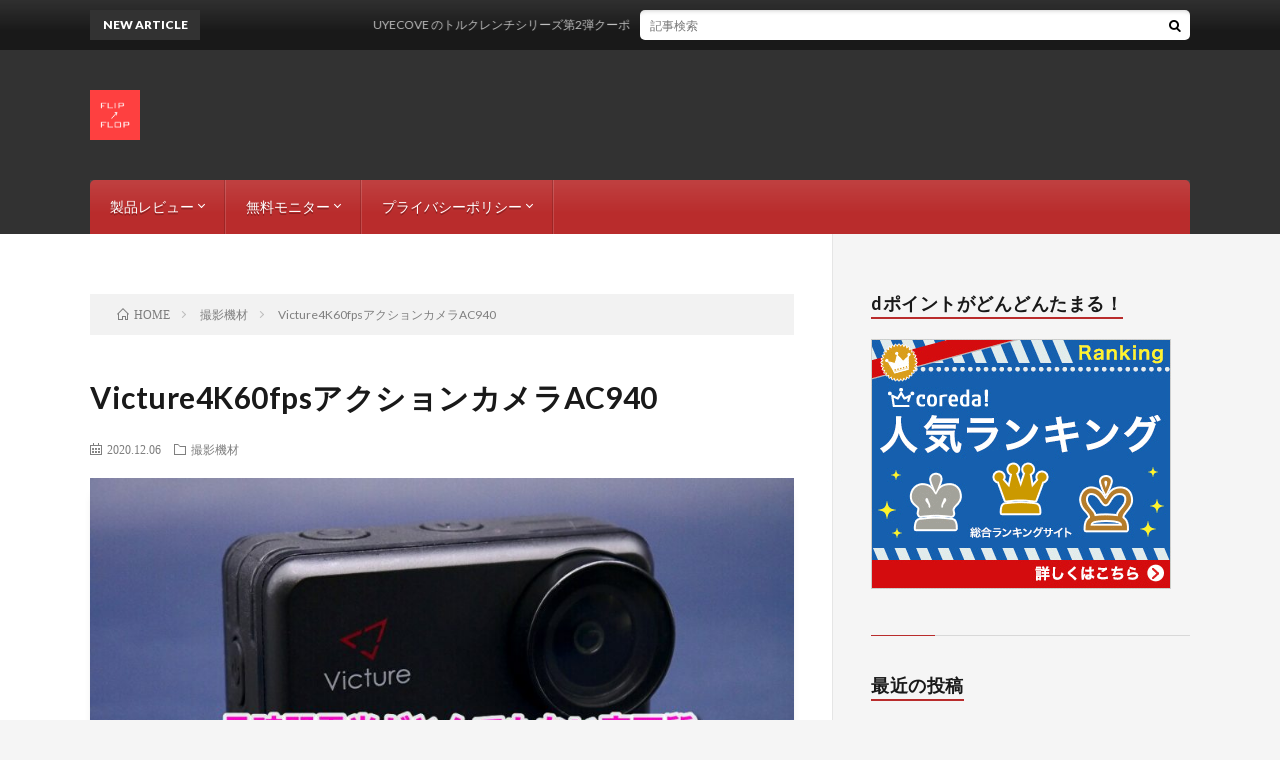

--- FILE ---
content_type: text/html; charset=UTF-8
request_url: https://flipflop01.jp/2020/12/06/post-2139/
body_size: 81587
content:
<!DOCTYPE html>
<html dir="ltr" lang="ja" prefix="og: https://ogp.me/ns#" prefix="og: http://ogp.me/ns#">
<head prefix="og: http://ogp.me/ns# fb: http://ogp.me/ns/fb# article: http://ogp.me/ns/article#">
<meta charset="UTF-8">
<title>FLIP↗FLOP | Victure4K60fpsアクションカメラAC940</title>

		<!-- All in One SEO 4.9.3 - aioseo.com -->
	<meta name="robots" content="max-image-preview:large" />
	<meta name="author" content="FLIP↗FLOP"/>
	<link rel="canonical" href="https://flipflop01.jp/2020/12/06/post-2139/" />
	<meta name="generator" content="All in One SEO (AIOSEO) 4.9.3" />
		<meta property="og:locale" content="ja_JP" />
		<meta property="og:site_name" content="FLIP↗FLOP | 水を差さないレビューとセール情報" />
		<meta property="og:type" content="article" />
		<meta property="og:title" content="FLIP↗FLOP | Victure4K60fpsアクションカメラAC940" />
		<meta property="og:url" content="https://flipflop01.jp/2020/12/06/post-2139/" />
		<meta property="og:image" content="https://flipflop01.jp/wp/wp-content/uploads/2020/12/VNcVQoKJLZIzHGz1607222959_1607223069.jpg" />
		<meta property="og:image:secure_url" content="https://flipflop01.jp/wp/wp-content/uploads/2020/12/VNcVQoKJLZIzHGz1607222959_1607223069.jpg" />
		<meta property="og:image:width" content="1000" />
		<meta property="og:image:height" content="563" />
		<meta property="article:published_time" content="2020-12-06T10:14:30+00:00" />
		<meta property="article:modified_time" content="2021-10-12T21:16:24+00:00" />
		<meta name="twitter:card" content="summary_large_image" />
		<meta name="twitter:title" content="FLIP↗FLOP | Victure4K60fpsアクションカメラAC940" />
		<meta name="twitter:image" content="https://flipflop01.jp/wp/wp-content/uploads/2020/12/VNcVQoKJLZIzHGz1607222959_1607223069.jpg" />
		<script type="application/ld+json" class="aioseo-schema">
			{"@context":"https:\/\/schema.org","@graph":[{"@type":"Article","@id":"https:\/\/flipflop01.jp\/2020\/12\/06\/post-2139\/#article","name":"FLIP\u2197FLOP | Victure4K60fps\u30a2\u30af\u30b7\u30e7\u30f3\u30ab\u30e1\u30e9AC940","headline":"Victure4K60fps\u30a2\u30af\u30b7\u30e7\u30f3\u30ab\u30e1\u30e9AC940","author":{"@id":"https:\/\/flipflop01.jp\/author\/wpmaster\/#author"},"publisher":{"@id":"https:\/\/flipflop01.jp\/#person"},"image":{"@type":"ImageObject","url":"https:\/\/flipflop01.jp\/wp\/wp-content\/uploads\/2020\/12\/VNcVQoKJLZIzHGz1607222959_1607223069.jpg","width":1000,"height":563,"caption":"\u9577\u6642\u9593\u9732\u5149\u304c\u3068\u3093\u3067\u3082\u306a\u3044\u9ad8\u753b\u8cea\n4K60fps\u5bfe\u5fdc Victure AC940"},"datePublished":"2020-12-06T19:14:30+09:00","dateModified":"2021-10-13T06:16:24+09:00","inLanguage":"ja","mainEntityOfPage":{"@id":"https:\/\/flipflop01.jp\/2020\/12\/06\/post-2139\/#webpage"},"isPartOf":{"@id":"https:\/\/flipflop01.jp\/2020\/12\/06\/post-2139\/#webpage"},"articleSection":"\u64ae\u5f71\u6a5f\u6750"},{"@type":"BreadcrumbList","@id":"https:\/\/flipflop01.jp\/2020\/12\/06\/post-2139\/#breadcrumblist","itemListElement":[{"@type":"ListItem","@id":"https:\/\/flipflop01.jp#listItem","position":1,"name":"\u30db\u30fc\u30e0","item":"https:\/\/flipflop01.jp","nextItem":{"@type":"ListItem","@id":"https:\/\/flipflop01.jp\/category\/%e6%92%ae%e5%bd%b1%e6%a9%9f%e6%9d%90\/#listItem","name":"\u64ae\u5f71\u6a5f\u6750"}},{"@type":"ListItem","@id":"https:\/\/flipflop01.jp\/category\/%e6%92%ae%e5%bd%b1%e6%a9%9f%e6%9d%90\/#listItem","position":2,"name":"\u64ae\u5f71\u6a5f\u6750","item":"https:\/\/flipflop01.jp\/category\/%e6%92%ae%e5%bd%b1%e6%a9%9f%e6%9d%90\/","nextItem":{"@type":"ListItem","@id":"https:\/\/flipflop01.jp\/2020\/12\/06\/post-2139\/#listItem","name":"Victure4K60fps\u30a2\u30af\u30b7\u30e7\u30f3\u30ab\u30e1\u30e9AC940"},"previousItem":{"@type":"ListItem","@id":"https:\/\/flipflop01.jp#listItem","name":"\u30db\u30fc\u30e0"}},{"@type":"ListItem","@id":"https:\/\/flipflop01.jp\/2020\/12\/06\/post-2139\/#listItem","position":3,"name":"Victure4K60fps\u30a2\u30af\u30b7\u30e7\u30f3\u30ab\u30e1\u30e9AC940","previousItem":{"@type":"ListItem","@id":"https:\/\/flipflop01.jp\/category\/%e6%92%ae%e5%bd%b1%e6%a9%9f%e6%9d%90\/#listItem","name":"\u64ae\u5f71\u6a5f\u6750"}}]},{"@type":"Person","@id":"https:\/\/flipflop01.jp\/#person","name":"FLIP\u2197FLOP","image":{"@type":"ImageObject","@id":"https:\/\/flipflop01.jp\/2020\/12\/06\/post-2139\/#personImage","url":"https:\/\/secure.gravatar.com\/avatar\/51c68a30e35c1d03dcaab3454c64db3b?s=96&d=mm&r=g","width":96,"height":96,"caption":"FLIP\u2197FLOP"}},{"@type":"Person","@id":"https:\/\/flipflop01.jp\/author\/wpmaster\/#author","url":"https:\/\/flipflop01.jp\/author\/wpmaster\/","name":"FLIP\u2197FLOP","image":{"@type":"ImageObject","@id":"https:\/\/flipflop01.jp\/2020\/12\/06\/post-2139\/#authorImage","url":"https:\/\/secure.gravatar.com\/avatar\/51c68a30e35c1d03dcaab3454c64db3b?s=96&d=mm&r=g","width":96,"height":96,"caption":"FLIP\u2197FLOP"}},{"@type":"WebPage","@id":"https:\/\/flipflop01.jp\/2020\/12\/06\/post-2139\/#webpage","url":"https:\/\/flipflop01.jp\/2020\/12\/06\/post-2139\/","name":"FLIP\u2197FLOP | Victure4K60fps\u30a2\u30af\u30b7\u30e7\u30f3\u30ab\u30e1\u30e9AC940","inLanguage":"ja","isPartOf":{"@id":"https:\/\/flipflop01.jp\/#website"},"breadcrumb":{"@id":"https:\/\/flipflop01.jp\/2020\/12\/06\/post-2139\/#breadcrumblist"},"author":{"@id":"https:\/\/flipflop01.jp\/author\/wpmaster\/#author"},"creator":{"@id":"https:\/\/flipflop01.jp\/author\/wpmaster\/#author"},"image":{"@type":"ImageObject","url":"https:\/\/flipflop01.jp\/wp\/wp-content\/uploads\/2020\/12\/VNcVQoKJLZIzHGz1607222959_1607223069.jpg","@id":"https:\/\/flipflop01.jp\/2020\/12\/06\/post-2139\/#mainImage","width":1000,"height":563,"caption":"\u9577\u6642\u9593\u9732\u5149\u304c\u3068\u3093\u3067\u3082\u306a\u3044\u9ad8\u753b\u8cea\n4K60fps\u5bfe\u5fdc Victure AC940"},"primaryImageOfPage":{"@id":"https:\/\/flipflop01.jp\/2020\/12\/06\/post-2139\/#mainImage"},"datePublished":"2020-12-06T19:14:30+09:00","dateModified":"2021-10-13T06:16:24+09:00"},{"@type":"WebSite","@id":"https:\/\/flipflop01.jp\/#website","url":"https:\/\/flipflop01.jp\/","name":"FLIP\u2197FLOP","description":"\u6c34\u3092\u5dee\u3055\u306a\u3044\u30ec\u30d3\u30e5\u30fc\u3068\u30bb\u30fc\u30eb\u60c5\u5831","inLanguage":"ja","publisher":{"@id":"https:\/\/flipflop01.jp\/#person"}}]}
		</script>
		<!-- All in One SEO -->

<link rel='dns-prefetch' href='//code.typesquare.com' />
		<!-- This site uses the Google Analytics by MonsterInsights plugin v9.11.1 - Using Analytics tracking - https://www.monsterinsights.com/ -->
		<!-- Note: MonsterInsights is not currently configured on this site. The site owner needs to authenticate with Google Analytics in the MonsterInsights settings panel. -->
					<!-- No tracking code set -->
				<!-- / Google Analytics by MonsterInsights -->
		<link rel='stylesheet' id='wp-block-library-css' href='https://flipflop01.jp/wp/wp-includes/css/dist/block-library/style.min.css?ver=6.4.7' type='text/css' media='all' />
<link rel='stylesheet' id='aioseo/css/src/vue/standalone/blocks/table-of-contents/global.scss-css' href='https://flipflop01.jp/wp/wp-content/plugins/all-in-one-seo-pack/dist/Lite/assets/css/table-of-contents/global.e90f6d47.css?ver=4.9.3' type='text/css' media='all' />
<link rel='stylesheet' id='wp-components-css' href='https://flipflop01.jp/wp/wp-includes/css/dist/components/style.min.css?ver=6.4.7' type='text/css' media='all' />
<link rel='stylesheet' id='wp-block-editor-css' href='https://flipflop01.jp/wp/wp-includes/css/dist/block-editor/style.min.css?ver=6.4.7' type='text/css' media='all' />
<link rel='stylesheet' id='wp-reusable-blocks-css' href='https://flipflop01.jp/wp/wp-includes/css/dist/reusable-blocks/style.min.css?ver=6.4.7' type='text/css' media='all' />
<link rel='stylesheet' id='wp-patterns-css' href='https://flipflop01.jp/wp/wp-includes/css/dist/patterns/style.min.css?ver=6.4.7' type='text/css' media='all' />
<link rel='stylesheet' id='wp-editor-css' href='https://flipflop01.jp/wp/wp-includes/css/dist/editor/style.min.css?ver=6.4.7' type='text/css' media='all' />
<link rel='stylesheet' id='drop_shadow_block-style-css-css' href='https://flipflop01.jp/wp/wp-content/plugins/drop-shadow-boxes/block/blocks.style.build.css?ver=1.7.14' type='text/css' media='all' />
<style id='classic-theme-styles-inline-css' type='text/css'>
/*! This file is auto-generated */
.wp-block-button__link{color:#fff;background-color:#32373c;border-radius:9999px;box-shadow:none;text-decoration:none;padding:calc(.667em + 2px) calc(1.333em + 2px);font-size:1.125em}.wp-block-file__button{background:#32373c;color:#fff;text-decoration:none}
</style>
<style id='global-styles-inline-css' type='text/css'>
body{--wp--preset--color--black: #000000;--wp--preset--color--cyan-bluish-gray: #abb8c3;--wp--preset--color--white: #ffffff;--wp--preset--color--pale-pink: #f78da7;--wp--preset--color--vivid-red: #cf2e2e;--wp--preset--color--luminous-vivid-orange: #ff6900;--wp--preset--color--luminous-vivid-amber: #fcb900;--wp--preset--color--light-green-cyan: #7bdcb5;--wp--preset--color--vivid-green-cyan: #00d084;--wp--preset--color--pale-cyan-blue: #8ed1fc;--wp--preset--color--vivid-cyan-blue: #0693e3;--wp--preset--color--vivid-purple: #9b51e0;--wp--preset--gradient--vivid-cyan-blue-to-vivid-purple: linear-gradient(135deg,rgba(6,147,227,1) 0%,rgb(155,81,224) 100%);--wp--preset--gradient--light-green-cyan-to-vivid-green-cyan: linear-gradient(135deg,rgb(122,220,180) 0%,rgb(0,208,130) 100%);--wp--preset--gradient--luminous-vivid-amber-to-luminous-vivid-orange: linear-gradient(135deg,rgba(252,185,0,1) 0%,rgba(255,105,0,1) 100%);--wp--preset--gradient--luminous-vivid-orange-to-vivid-red: linear-gradient(135deg,rgba(255,105,0,1) 0%,rgb(207,46,46) 100%);--wp--preset--gradient--very-light-gray-to-cyan-bluish-gray: linear-gradient(135deg,rgb(238,238,238) 0%,rgb(169,184,195) 100%);--wp--preset--gradient--cool-to-warm-spectrum: linear-gradient(135deg,rgb(74,234,220) 0%,rgb(151,120,209) 20%,rgb(207,42,186) 40%,rgb(238,44,130) 60%,rgb(251,105,98) 80%,rgb(254,248,76) 100%);--wp--preset--gradient--blush-light-purple: linear-gradient(135deg,rgb(255,206,236) 0%,rgb(152,150,240) 100%);--wp--preset--gradient--blush-bordeaux: linear-gradient(135deg,rgb(254,205,165) 0%,rgb(254,45,45) 50%,rgb(107,0,62) 100%);--wp--preset--gradient--luminous-dusk: linear-gradient(135deg,rgb(255,203,112) 0%,rgb(199,81,192) 50%,rgb(65,88,208) 100%);--wp--preset--gradient--pale-ocean: linear-gradient(135deg,rgb(255,245,203) 0%,rgb(182,227,212) 50%,rgb(51,167,181) 100%);--wp--preset--gradient--electric-grass: linear-gradient(135deg,rgb(202,248,128) 0%,rgb(113,206,126) 100%);--wp--preset--gradient--midnight: linear-gradient(135deg,rgb(2,3,129) 0%,rgb(40,116,252) 100%);--wp--preset--font-size--small: 13px;--wp--preset--font-size--medium: 20px;--wp--preset--font-size--large: 36px;--wp--preset--font-size--x-large: 42px;--wp--preset--spacing--20: 0.44rem;--wp--preset--spacing--30: 0.67rem;--wp--preset--spacing--40: 1rem;--wp--preset--spacing--50: 1.5rem;--wp--preset--spacing--60: 2.25rem;--wp--preset--spacing--70: 3.38rem;--wp--preset--spacing--80: 5.06rem;--wp--preset--shadow--natural: 6px 6px 9px rgba(0, 0, 0, 0.2);--wp--preset--shadow--deep: 12px 12px 50px rgba(0, 0, 0, 0.4);--wp--preset--shadow--sharp: 6px 6px 0px rgba(0, 0, 0, 0.2);--wp--preset--shadow--outlined: 6px 6px 0px -3px rgba(255, 255, 255, 1), 6px 6px rgba(0, 0, 0, 1);--wp--preset--shadow--crisp: 6px 6px 0px rgba(0, 0, 0, 1);}:where(.is-layout-flex){gap: 0.5em;}:where(.is-layout-grid){gap: 0.5em;}body .is-layout-flow > .alignleft{float: left;margin-inline-start: 0;margin-inline-end: 2em;}body .is-layout-flow > .alignright{float: right;margin-inline-start: 2em;margin-inline-end: 0;}body .is-layout-flow > .aligncenter{margin-left: auto !important;margin-right: auto !important;}body .is-layout-constrained > .alignleft{float: left;margin-inline-start: 0;margin-inline-end: 2em;}body .is-layout-constrained > .alignright{float: right;margin-inline-start: 2em;margin-inline-end: 0;}body .is-layout-constrained > .aligncenter{margin-left: auto !important;margin-right: auto !important;}body .is-layout-constrained > :where(:not(.alignleft):not(.alignright):not(.alignfull)){max-width: var(--wp--style--global--content-size);margin-left: auto !important;margin-right: auto !important;}body .is-layout-constrained > .alignwide{max-width: var(--wp--style--global--wide-size);}body .is-layout-flex{display: flex;}body .is-layout-flex{flex-wrap: wrap;align-items: center;}body .is-layout-flex > *{margin: 0;}body .is-layout-grid{display: grid;}body .is-layout-grid > *{margin: 0;}:where(.wp-block-columns.is-layout-flex){gap: 2em;}:where(.wp-block-columns.is-layout-grid){gap: 2em;}:where(.wp-block-post-template.is-layout-flex){gap: 1.25em;}:where(.wp-block-post-template.is-layout-grid){gap: 1.25em;}.has-black-color{color: var(--wp--preset--color--black) !important;}.has-cyan-bluish-gray-color{color: var(--wp--preset--color--cyan-bluish-gray) !important;}.has-white-color{color: var(--wp--preset--color--white) !important;}.has-pale-pink-color{color: var(--wp--preset--color--pale-pink) !important;}.has-vivid-red-color{color: var(--wp--preset--color--vivid-red) !important;}.has-luminous-vivid-orange-color{color: var(--wp--preset--color--luminous-vivid-orange) !important;}.has-luminous-vivid-amber-color{color: var(--wp--preset--color--luminous-vivid-amber) !important;}.has-light-green-cyan-color{color: var(--wp--preset--color--light-green-cyan) !important;}.has-vivid-green-cyan-color{color: var(--wp--preset--color--vivid-green-cyan) !important;}.has-pale-cyan-blue-color{color: var(--wp--preset--color--pale-cyan-blue) !important;}.has-vivid-cyan-blue-color{color: var(--wp--preset--color--vivid-cyan-blue) !important;}.has-vivid-purple-color{color: var(--wp--preset--color--vivid-purple) !important;}.has-black-background-color{background-color: var(--wp--preset--color--black) !important;}.has-cyan-bluish-gray-background-color{background-color: var(--wp--preset--color--cyan-bluish-gray) !important;}.has-white-background-color{background-color: var(--wp--preset--color--white) !important;}.has-pale-pink-background-color{background-color: var(--wp--preset--color--pale-pink) !important;}.has-vivid-red-background-color{background-color: var(--wp--preset--color--vivid-red) !important;}.has-luminous-vivid-orange-background-color{background-color: var(--wp--preset--color--luminous-vivid-orange) !important;}.has-luminous-vivid-amber-background-color{background-color: var(--wp--preset--color--luminous-vivid-amber) !important;}.has-light-green-cyan-background-color{background-color: var(--wp--preset--color--light-green-cyan) !important;}.has-vivid-green-cyan-background-color{background-color: var(--wp--preset--color--vivid-green-cyan) !important;}.has-pale-cyan-blue-background-color{background-color: var(--wp--preset--color--pale-cyan-blue) !important;}.has-vivid-cyan-blue-background-color{background-color: var(--wp--preset--color--vivid-cyan-blue) !important;}.has-vivid-purple-background-color{background-color: var(--wp--preset--color--vivid-purple) !important;}.has-black-border-color{border-color: var(--wp--preset--color--black) !important;}.has-cyan-bluish-gray-border-color{border-color: var(--wp--preset--color--cyan-bluish-gray) !important;}.has-white-border-color{border-color: var(--wp--preset--color--white) !important;}.has-pale-pink-border-color{border-color: var(--wp--preset--color--pale-pink) !important;}.has-vivid-red-border-color{border-color: var(--wp--preset--color--vivid-red) !important;}.has-luminous-vivid-orange-border-color{border-color: var(--wp--preset--color--luminous-vivid-orange) !important;}.has-luminous-vivid-amber-border-color{border-color: var(--wp--preset--color--luminous-vivid-amber) !important;}.has-light-green-cyan-border-color{border-color: var(--wp--preset--color--light-green-cyan) !important;}.has-vivid-green-cyan-border-color{border-color: var(--wp--preset--color--vivid-green-cyan) !important;}.has-pale-cyan-blue-border-color{border-color: var(--wp--preset--color--pale-cyan-blue) !important;}.has-vivid-cyan-blue-border-color{border-color: var(--wp--preset--color--vivid-cyan-blue) !important;}.has-vivid-purple-border-color{border-color: var(--wp--preset--color--vivid-purple) !important;}.has-vivid-cyan-blue-to-vivid-purple-gradient-background{background: var(--wp--preset--gradient--vivid-cyan-blue-to-vivid-purple) !important;}.has-light-green-cyan-to-vivid-green-cyan-gradient-background{background: var(--wp--preset--gradient--light-green-cyan-to-vivid-green-cyan) !important;}.has-luminous-vivid-amber-to-luminous-vivid-orange-gradient-background{background: var(--wp--preset--gradient--luminous-vivid-amber-to-luminous-vivid-orange) !important;}.has-luminous-vivid-orange-to-vivid-red-gradient-background{background: var(--wp--preset--gradient--luminous-vivid-orange-to-vivid-red) !important;}.has-very-light-gray-to-cyan-bluish-gray-gradient-background{background: var(--wp--preset--gradient--very-light-gray-to-cyan-bluish-gray) !important;}.has-cool-to-warm-spectrum-gradient-background{background: var(--wp--preset--gradient--cool-to-warm-spectrum) !important;}.has-blush-light-purple-gradient-background{background: var(--wp--preset--gradient--blush-light-purple) !important;}.has-blush-bordeaux-gradient-background{background: var(--wp--preset--gradient--blush-bordeaux) !important;}.has-luminous-dusk-gradient-background{background: var(--wp--preset--gradient--luminous-dusk) !important;}.has-pale-ocean-gradient-background{background: var(--wp--preset--gradient--pale-ocean) !important;}.has-electric-grass-gradient-background{background: var(--wp--preset--gradient--electric-grass) !important;}.has-midnight-gradient-background{background: var(--wp--preset--gradient--midnight) !important;}.has-small-font-size{font-size: var(--wp--preset--font-size--small) !important;}.has-medium-font-size{font-size: var(--wp--preset--font-size--medium) !important;}.has-large-font-size{font-size: var(--wp--preset--font-size--large) !important;}.has-x-large-font-size{font-size: var(--wp--preset--font-size--x-large) !important;}
.wp-block-navigation a:where(:not(.wp-element-button)){color: inherit;}
:where(.wp-block-post-template.is-layout-flex){gap: 1.25em;}:where(.wp-block-post-template.is-layout-grid){gap: 1.25em;}
:where(.wp-block-columns.is-layout-flex){gap: 2em;}:where(.wp-block-columns.is-layout-grid){gap: 2em;}
.wp-block-pullquote{font-size: 1.5em;line-height: 1.6;}
</style>
<link rel='stylesheet' id='aalb_basics_css-css' href='https://flipflop01.jp/wp/wp-content/plugins/amazon-associates-link-builder/css/aalb_basics.css?ver=1.9.3' type='text/css' media='all' />
<link rel='stylesheet' id='tablepress-default-css' href='https://flipflop01.jp/wp/wp-content/plugins/tablepress/css/build/default.css?ver=2.4.4' type='text/css' media='all' />
<link rel='stylesheet' id='__EPYT__style-css' href='https://flipflop01.jp/wp/wp-content/plugins/youtube-embed-plus/styles/ytprefs.min.css?ver=14.2.1.2' type='text/css' media='all' />
<style id='__EPYT__style-inline-css' type='text/css'>

                .epyt-gallery-thumb {
                        width: 33.333%;
                }
                
</style>
<script type="text/javascript" src="https://flipflop01.jp/wp/wp-includes/js/jquery/jquery.min.js?ver=3.7.1" id="jquery-core-js"></script>
<script type="text/javascript" src="https://flipflop01.jp/wp/wp-includes/js/jquery/jquery-migrate.min.js?ver=3.4.1" id="jquery-migrate-js"></script>
<script type="text/javascript" src="//code.typesquare.com/static/ZDbTe4IzCko%253D/ts307f.js?fadein=0&amp;ver=2.0.4" id="typesquare_std-js"></script>
<script type="text/javascript" id="__ytprefs__-js-extra">
/* <![CDATA[ */
var _EPYT_ = {"ajaxurl":"https:\/\/flipflop01.jp\/wp\/wp-admin\/admin-ajax.php","security":"ce71d7e834","gallery_scrolloffset":"20","eppathtoscripts":"https:\/\/flipflop01.jp\/wp\/wp-content\/plugins\/youtube-embed-plus\/scripts\/","eppath":"https:\/\/flipflop01.jp\/wp\/wp-content\/plugins\/youtube-embed-plus\/","epresponsiveselector":"[\"iframe.__youtube_prefs__\",\"iframe[src*='youtube.com']\",\"iframe[src*='youtube-nocookie.com']\",\"iframe[data-ep-src*='youtube.com']\",\"iframe[data-ep-src*='youtube-nocookie.com']\",\"iframe[data-ep-gallerysrc*='youtube.com']\"]","epdovol":"1","version":"14.2.1.2","evselector":"iframe.__youtube_prefs__[src], iframe[src*=\"youtube.com\/embed\/\"], iframe[src*=\"youtube-nocookie.com\/embed\/\"]","ajax_compat":"","maxres_facade":"eager","ytapi_load":"light","pause_others":"","stopMobileBuffer":"1","facade_mode":"","not_live_on_channel":"","vi_active":"","vi_js_posttypes":[]};
/* ]]> */
</script>
<script type="text/javascript" src="https://flipflop01.jp/wp/wp-content/plugins/youtube-embed-plus/scripts/ytprefs.min.js?ver=14.2.1.2" id="__ytprefs__-js"></script>
<link rel="https://api.w.org/" href="https://flipflop01.jp/wp-json/" /><link rel="alternate" type="application/json" href="https://flipflop01.jp/wp-json/wp/v2/posts/2139" /><link rel="alternate" type="application/json+oembed" href="https://flipflop01.jp/wp-json/oembed/1.0/embed?url=https%3A%2F%2Fflipflop01.jp%2F2020%2F12%2F06%2Fpost-2139%2F" />
<link rel="alternate" type="text/xml+oembed" href="https://flipflop01.jp/wp-json/oembed/1.0/embed?url=https%3A%2F%2Fflipflop01.jp%2F2020%2F12%2F06%2Fpost-2139%2F&#038;format=xml" />

<!--[if lt IE 7]>
<link rel="stylesheet" href="https://flipflop01.jp/wp/wp-content/plugins/shadows/ie6.css" type="text/css" media="all" />
<![endif]-->
<link rel="stylesheet" href="https://flipflop01.jp/wp/wp-content/themes/lionblog/style.css">
<link rel="stylesheet" href="https://flipflop01.jp/wp/wp-content/themes/lionblog/css/content.css">
<link rel="stylesheet" href="https://flipflop01.jp/wp/wp-content/themes/lionblog/css/icon.css">
<link rel="stylesheet" href="https://fonts.googleapis.com/css?family=Lato:400,700,900">
<meta http-equiv="X-UA-Compatible" content="IE=edge">
<meta name="viewport" content="width=device-width, initial-scale=1, shrink-to-fit=no">
<link rel="dns-prefetch" href="//www.google.com">
<link rel="dns-prefetch" href="//www.google-analytics.com">
<link rel="dns-prefetch" href="//fonts.googleapis.com">
<link rel="dns-prefetch" href="//fonts.gstatic.com">
<link rel="dns-prefetch" href="//pagead2.googlesyndication.com">
<link rel="dns-prefetch" href="//googleads.g.doubleclick.net">
<link rel="dns-prefetch" href="//www.gstatic.com">
<style>
.content h2{
	color:#ffffff;
	background: linear-gradient(transparent 60%, #f21566 60%);
}
.content h3{
	padding:20px;
	color:#191919;
	border: 1px solid #E5E5E5;
	border-left: 5px solid #63acb7;
}
.content h4{
	padding: 20px;
	color:#fff;
	text-shadow: 1px 1px 1px rgba(0,0,0,0.75);
	background: linear-gradient(#d83470 0%, #dd7d33 100%);
	border:1px solid #d83470;
	box-shadow:inset 1px 1px 0 rgba(255,255,255,0.25);
}
</style>
<link rel="icon" href="https://flipflop01.jp/wp/wp-content/uploads/2021/10/FLIPFLOP01-ロゴ-150x150.png" sizes="32x32" />
<link rel="icon" href="https://flipflop01.jp/wp/wp-content/uploads/2021/10/FLIPFLOP01-ロゴ-300x300.png" sizes="192x192" />
<link rel="apple-touch-icon" href="https://flipflop01.jp/wp/wp-content/uploads/2021/10/FLIPFLOP01-ロゴ-300x300.png" />
<meta name="msapplication-TileImage" content="https://flipflop01.jp/wp/wp-content/uploads/2021/10/FLIPFLOP01-ロゴ-300x300.png" />
		<style type="text/css" id="wp-custom-css">
			body{
background:#F5F5F5;
}
footer{
background:#F5F5F5 !important;
}
.content img { height: auto; }		</style>
		<meta property="og:site_name" content="FLIP↗FLOP" />
<meta property="og:type" content="article" />
<meta property="og:title" content="Victure4K60fpsアクションカメラAC940" />
<meta property="og:description" content="こんにちはFLIP↗FLOPです。 今回はVictureの4K60fpsアクションカメラAC940です。 Victureはアクションカメラ以外にも、見まもりカメラやメディアプレーヤー、無線機器等を海外で販売しています。 しかし日本ではアクシ" />
<meta property="og:url" content="https://flipflop01.jp/2020/12/06/post-2139/" />
<meta property="og:image" content="https://flipflop01.jp/wp/wp-content/uploads/2020/12/VNcVQoKJLZIzHGz1607222959_1607223069-890x500.jpg" />
<meta name="twitter:card" content="summary" />



</head>
<body data-rsssl=1 class="t-dark t-red t-rich">


    
  <!--l-header-->
  <header class="l-header">
    
    <!--l-hMain-->
    <div class="l-hMain">
      <div class="container">
      
        <div class="siteTitle siteTitle-noneAd">
	              <p class="siteTitle__logo"><a class="siteTitle__link" href="https://flipflop01.jp">
          <img src="https://flipflop01.jp/wp/wp-content/uploads/2021/10/FLIPFLOP01-ロゴ.png" alt="FLIP↗FLOP" width="500" height="500" >	
          </a></p>	            </div>
      

	          
      
        <nav class="globalNavi">
        <input class="globalNavi__toggle" id="globalNavi__toggle" type="checkbox" value="none">
        <label class="globalNavi__switch" for="globalNavi__toggle"></label>
	    <ul class="globalNavi__list u-txtShdw"><li id="menu-item-380" class="menu-item menu-item-type-post_type menu-item-object-page menu-item-has-children menu-item-380"><a href="https://flipflop01.jp/page-374/">製品レビュー</a>
<ul class="sub-menu">
	<li id="menu-item-381" class="menu-item menu-item-type-post_type menu-item-object-page menu-item-381"><a href="https://flipflop01.jp/page-374/page-218/">カー &#038; バイク用品</a></li>
	<li id="menu-item-382" class="menu-item menu-item-type-post_type menu-item-object-page menu-item-382"><a href="https://flipflop01.jp/page-374/page-202/">音響機材</a></li>
	<li id="menu-item-383" class="menu-item menu-item-type-post_type menu-item-object-page menu-item-383"><a href="https://flipflop01.jp/page-374/page-200/">LEDライト</a></li>
	<li id="menu-item-384" class="menu-item menu-item-type-post_type menu-item-object-page menu-item-384"><a href="https://flipflop01.jp/page-374/page-159/">周辺機器</a></li>
	<li id="menu-item-385" class="menu-item menu-item-type-post_type menu-item-object-page menu-item-385"><a href="https://flipflop01.jp/page-374/page-80/">撮影機材</a></li>
</ul>
</li>
<li id="menu-item-386" class="menu-item menu-item-type-post_type menu-item-object-page menu-item-has-children menu-item-386"><a href="https://flipflop01.jp/page-25/">無料モニター</a>
<ul class="sub-menu">
	<li id="menu-item-388" class="menu-item menu-item-type-post_type menu-item-object-page menu-item-388"><a href="https://flipflop01.jp/page-25/69-2/">募集中の製品</a></li>
	<li id="menu-item-387" class="menu-item menu-item-type-post_type menu-item-object-page menu-item-387"><a href="https://flipflop01.jp/page-25/page-76/">参加規約</a></li>
	<li id="menu-item-389" class="menu-item menu-item-type-post_type menu-item-object-page menu-item-389"><a href="https://flipflop01.jp/page-25/page-66/">掲載情報</a></li>
</ul>
</li>
<li id="menu-item-391" class="menu-item menu-item-type-post_type menu-item-object-page menu-item-privacy-policy menu-item-has-children menu-item-391"><a rel="privacy-policy" href="https://flipflop01.jp/privacy-policy/">プライバシーポリシー</a>
<ul class="sub-menu">
	<li id="menu-item-392" class="menu-item menu-item-type-post_type menu-item-object-page menu-item-has-children menu-item-392"><a href="https://flipflop01.jp/privacy-policy/page-62/">運営者情報</a>
	<ul class="sub-menu">
		<li id="menu-item-393" class="menu-item menu-item-type-post_type menu-item-object-page menu-item-393"><a href="https://flipflop01.jp/?page_id=2">サイトマップ</a></li>
	</ul>
</li>
</ul>
</li>
</ul>
	            </nav>
       
      </div>
    </div>
    <!-- /l-hMain -->
    
    
    <!-- l-hExtra -->
		    <div class="l-hExtra">
      <div class="container">
        
        <div class="marquee">
          <div class="marquee__title">NEW ARTICLE</div>
          <div class="marquee__item">
		  		              <a class="marquee__link" href="https://flipflop01.jp/2024/06/02/post-4246/">UYECOVE のトルクレンチシリーズ第2弾クーポン情報</a>
		  		            </div>
        </div>

        <div class="socialSearch">
                        <div class="searchBox">
        <form class="searchBox__form" method="get" target="_top" action="https://flipflop01.jp/" >
          <input class="searchBox__input" type="text" maxlength="50" name="s" placeholder="記事検索"><button class="searchBox__submit icon-search" type="submit" value="search"> </button>
        </form>
      </div>                
	                    </div>
     
      </div>
    </div>
        <!-- /l-hExtra -->
    
  </header>
  <!--/l-header-->
  
   
  <!-- l-wrapper -->
  <div class="l-wrapper">
	
    <!-- l-main -->
    <main class="l-main">
	
	  <div class="breadcrumb" ><div class="container" ><ul class="breadcrumb__list"><li class="breadcrumb__item" itemscope itemtype="http://data-vocabulary.org/Breadcrumb"><a href="https://flipflop01.jp/" itemprop="url"><span class="icon-home" itemprop="title">HOME</span></a></li><li class="breadcrumb__item" itemscope itemtype="http://data-vocabulary.org/Breadcrumb"><a href="https://flipflop01.jp/category/%e6%92%ae%e5%bd%b1%e6%a9%9f%e6%9d%90/" itemprop="url"><span itemprop="title">撮影機材</span></a></li><li class="breadcrumb__item">Victure4K60fpsアクションカメラAC940</li></ul></div></div>      
      <article>
      <!-- heading-dateList -->
      <h1 class="heading heading-primary">Victure4K60fpsアクションカメラAC940</h1>
      
      <ul class="dateList dateList-single">
        <li class="dateList__item icon-calendar">2020.12.06</li>        <li class="dateList__item icon-folder"><a href="https://flipflop01.jp/category/%e6%92%ae%e5%bd%b1%e6%a9%9f%e6%9d%90/" rel="category tag">撮影機材</a></li>
              </ul>
      <!-- /heading-dateList -->


      
	        <!-- アイキャッチ -->
      <div class="eyecatch eyecatch-single">

        		  <img src="https://flipflop01.jp/wp/wp-content/uploads/2020/12/VNcVQoKJLZIzHGz1607222959_1607223069-890x500.jpg" alt="Victure4K60fpsアクションカメラAC940" width="890" height="500" >
		  		        
      </div>
      <!-- /アイキャッチ -->
	        
	  

      
      
	        <!-- 記事上シェアボタン -->
        <aside>
<ul class="socialList">
<li class="socialList__item"><a class="socialList__link icon-facebook" href="http://www.facebook.com/sharer.php?u=https%3A%2F%2Fflipflop01.jp%2F2020%2F12%2F06%2Fpost-2139%2F&amp;t=Victure4K60fps%E3%82%A2%E3%82%AF%E3%82%B7%E3%83%A7%E3%83%B3%E3%82%AB%E3%83%A1%E3%83%A9AC940" target="_blank" title="Facebookで共有"></a></li><li class="socialList__item"><a class="socialList__link icon-twitter" href="http://twitter.com/intent/tweet?text=Victure4K60fps%E3%82%A2%E3%82%AF%E3%82%B7%E3%83%A7%E3%83%B3%E3%82%AB%E3%83%A1%E3%83%A9AC940&amp;https%3A%2F%2Fflipflop01.jp%2F2020%2F12%2F06%2Fpost-2139%2F&amp;url=https%3A%2F%2Fflipflop01.jp%2F2020%2F12%2F06%2Fpost-2139%2F" target="_blank" title="Twitterで共有"></a></li></ul>
</aside>
	  <!-- /記事上シェアボタン -->
	  
	        
            
      
	        <section class="content">
	    <p>こんにちは<span style="color: #ff0000;"><strong>FLIP↗FLOP</strong></span>です。</p>
<p><img fetchpriority="high" decoding="async" class="alignnone wp-image-2143" src="https://flipflop01.jp/wp/wp-content/uploads/2020/12/P1190623-1024x576.jpg" alt="" width="700" height="394" /></p>
<p>今回は<a href="https://amzn.to/3qzDDDd"><strong>Victureの4K60fpsアクションカメラAC940</strong></a>です。</p>
<p>Victureはアクションカメラ以外にも、見まもりカメラやメディアプレーヤー、無線機器等を海外で販売しています。<br />
しかし日本ではアクションカメラのブランドとしての認知度のほうが高いと思います。</p>
<p>AC940はネイティブ4K撮影や本体のみでの5m防水など、かなり魅力的な性能を備えています。<br />
動画関係は国内外のYouTuberの方がいろいろチャレンジしているので、FLIP↗FLOPでは疑問に思われやすい部分や個人的にぶっ飛んだ性能だと感じた部分にフォーカスを当てていきたいと思います。</p>
<p><iframe style="width: 120px; height: 240px;" src="//rcm-fe.amazon-adsystem.com/e/cm?lt1=_blank&amp;bc1=000000&amp;IS2=1&amp;bg1=FFFFFF&amp;fc1=000000&amp;lc1=0000FF&amp;t=fli0b-22&amp;language=ja_JP&amp;o=9&amp;p=8&amp;l=as4&amp;m=amazon&amp;f=ifr&amp;ref=as_ss_li_til&amp;asins=B094FLPXHF&amp;linkId=287f433c6829d442ed8537bc89581b5c" frameborder="0" marginwidth="0" marginheight="0" scrolling="no"></iframe>　<iframe style="width: 120px; height: 240px;" src="//rcm-fe.amazon-adsystem.com/e/cm?lt1=_blank&amp;bc1=000000&amp;IS2=1&amp;bg1=FFFFFF&amp;fc1=000000&amp;lc1=0000FF&amp;t=fli0b-22&amp;language=ja_JP&amp;o=9&amp;p=8&amp;l=as4&amp;m=amazon&amp;f=ifr&amp;ref=as_ss_li_til&amp;asins=B08D614HHT&amp;linkId=956a59f55761d875c4a8791f6cfe572a" frameborder="0" marginwidth="0" marginheight="0" scrolling="no"></iframe>　<iframe style="width: 120px; height: 240px;" src="//rcm-fe.amazon-adsystem.com/e/cm?lt1=_blank&amp;bc1=000000&amp;IS2=1&amp;bg1=FFFFFF&amp;fc1=000000&amp;lc1=0000FF&amp;t=fli0b-22&amp;language=ja_JP&amp;o=9&amp;p=8&amp;l=as4&amp;m=amazon&amp;f=ifr&amp;ref=as_ss_li_til&amp;asins=B088H1ZZSY&amp;linkId=aa6447e582c02ab57ac4dfcc3b0f2dcf" frameborder="0" marginwidth="0" marginheight="0" scrolling="no"></iframe>　<iframe style="width: 120px; height: 240px;" src="//rcm-fe.amazon-adsystem.com/e/cm?lt1=_blank&amp;bc1=000000&amp;IS2=1&amp;bg1=FFFFFF&amp;fc1=000000&amp;lc1=0000FF&amp;t=fli0b-22&amp;language=ja_JP&amp;o=9&amp;p=8&amp;l=as4&amp;m=amazon&amp;f=ifr&amp;ref=as_ss_li_til&amp;asins=B08LKPNZFL&amp;linkId=82ca32d4b7c1c0b58c007e6192c62714" frameborder="0" marginwidth="0" marginheight="0" scrolling="no"></iframe>　<iframe style="width: 120px; height: 240px;" src="//rcm-fe.amazon-adsystem.com/e/cm?lt1=_blank&amp;bc1=000000&amp;IS2=1&amp;bg1=FFFFFF&amp;fc1=000000&amp;lc1=0000FF&amp;t=fli0b-22&amp;language=ja_JP&amp;o=9&amp;p=8&amp;l=as4&amp;m=amazon&amp;f=ifr&amp;ref=as_ss_li_til&amp;asins=B08P33K4T2&amp;linkId=b87c7809a40e9cc22cddd89968a9813c" frameborder="0" marginwidth="0" marginheight="0" scrolling="no"><span style="display: inline-block; width: 0px; overflow: hidden; line-height: 0;" data-mce-type="bookmark" class="mce_SELRES_start">﻿</span></iframe></p>
<p><iframe style="width: 120px; height: 240px;" src="//rcm-fe.amazon-adsystem.com/e/cm?lt1=_blank&amp;bc1=000000&amp;IS2=1&amp;bg1=FFFFFF&amp;fc1=000000&amp;lc1=0000FF&amp;t=fli0b-22&amp;language=ja_JP&amp;o=9&amp;p=8&amp;l=as4&amp;m=amazon&amp;f=ifr&amp;ref=as_ss_li_til&amp;asins=B08LYQC8HR&amp;linkId=5784c7b681a699ec462e83734d5bccc3" frameborder="0" marginwidth="0" marginheight="0" scrolling="no"></iframe>　<iframe style="width: 120px; height: 240px;" src="//rcm-fe.amazon-adsystem.com/e/cm?lt1=_blank&amp;bc1=000000&amp;IS2=1&amp;bg1=FFFFFF&amp;fc1=000000&amp;lc1=0000FF&amp;t=fli0b-22&amp;language=ja_JP&amp;o=9&amp;p=8&amp;l=as4&amp;m=amazon&amp;f=ifr&amp;ref=as_ss_li_til&amp;asins=B08MF2ZHNW&amp;linkId=0309215826d857b1a24a121573211431" frameborder="0" marginwidth="0" marginheight="0" scrolling="no"></iframe>　<iframe style="width: 120px; height: 240px;" src="//rcm-fe.amazon-adsystem.com/e/cm?lt1=_blank&amp;bc1=000000&amp;IS2=1&amp;bg1=FFFFFF&amp;fc1=000000&amp;lc1=0000FF&amp;t=fli0b-22&amp;language=ja_JP&amp;o=9&amp;p=8&amp;l=as4&amp;m=amazon&amp;f=ifr&amp;ref=as_ss_li_til&amp;asins=B08NDK79FB&amp;linkId=fb84ed3016cc9b1ea324975b47c654a5" frameborder="0" marginwidth="0" marginheight="0" scrolling="no"></iframe>　<iframe style="width: 120px; height: 240px;" src="//rcm-fe.amazon-adsystem.com/e/cm?lt1=_blank&amp;bc1=000000&amp;IS2=1&amp;bg1=FFFFFF&amp;fc1=000000&amp;lc1=0000FF&amp;t=fli0b-22&amp;language=ja_JP&amp;o=9&amp;p=8&amp;l=as4&amp;m=amazon&amp;f=ifr&amp;ref=as_ss_li_til&amp;asins=B08P3KGDJY&amp;linkId=6a87b9c5e3ae0b6abc0849e58c6ee093" frameborder="0" marginwidth="0" marginheight="0" scrolling="no"><span style="display: inline-block; width: 0px; overflow: hidden; line-height: 0;" data-mce-type="bookmark" class="mce_SELRES_start">﻿</span></iframe>　<iframe style="width: 120px; height: 240px;" src="//rcm-fe.amazon-adsystem.com/e/cm?lt1=_blank&amp;bc1=000000&amp;IS2=1&amp;bg1=FFFFFF&amp;fc1=000000&amp;lc1=0000FF&amp;t=fli0b-22&amp;language=ja_JP&amp;o=9&amp;p=8&amp;l=as4&amp;m=amazon&amp;f=ifr&amp;ref=as_ss_li_til&amp;asins=B08N4ZRR7T&amp;linkId=3684839fc427d96fc7757791d5eaf377" frameborder="0" marginwidth="0" marginheight="0" scrolling="no"></iframe></p>
<p><iframe src="https://www.youtube.com/embed/OKxGIR2zgSo" width="704" height="396" frameborder="0" allowfullscreen="allowfullscreen"><span style="display: inline-block; width: 0px; overflow: hidden; line-height: 0;" data-mce-type="bookmark" class="mce_SELRES_start">﻿</span></iframe></p>
<p>製品の仕様<br />
動画解像度　最大 4K/60fps<br />
静止画解像度　20MP写真画素<br />
インターフェース　Micro HDMI / Micro USB<br />
6軸手ぶれ補正<br />
付属品<br />
リモコン、1350mAhバッテリー2個、防水ケース、サイクルマウント、両面テープ、ヘルメットマウント、 USBケーブル、レンズクロス、クイックリファレンスガイド<br />
機能　スローモーション、バースト写真 、タイムラプス、風切音低減 、オートローライト、長時間露光等</p>
<div class="bgBox">

		<div class="outline">
		  <span class="outline__title">目次</span>
		  <input class="outline__toggle" id="outline__toggle" type="checkbox" checked>
		  <label class="outline__switch" for="outline__toggle"></label>
		  <ul class="outline__list outline__list-4"><li class="outline__item"><a class="outline__link" href="#outline__1"><span class="outline__number">1.</span> 外観</a></li><li class="outline__item"><a class="outline__link" href="#outline__2"><span class="outline__number">2.</span> 装着例</a></li><li class="outline__item"><a class="outline__link" href="#outline__3"><span class="outline__number">3.</span> 三脚穴の位置の意味</a></li><li class="outline__item"><a class="outline__link" href="#outline__4"><span class="outline__number">4.</span> 作例</a></li><li class="outline__item"><a class="outline__link" href="#outline__5"><span class="outline__number">5.</span> AC940の真価はここから</a></li></ul>
		</div><h4 id="outline__1">外観</h4>
</div>
<p>まずは本体および付属品を見ていきましょう。</p>
<figure id="attachment_2140" class="wp-caption alignleft"><img decoding="async" class="wp-image-2140" src="https://flipflop01.jp/wp/wp-content/uploads/2020/12/P1190584-1024x576.jpg" alt="" width="700" height="394" /><figcaption class="wp-caption-text">これだけあれば撮影できるという意味で、まずは本体とリモコン、バッテリーです。 バッテリーは2個付属しているのでリロードが可能です。</figcaption></figure>
<p>&nbsp;</p>
<figure id="attachment_2141" class="wp-caption alignnone"><img loading="lazy" decoding="async" class="wp-image-2141" src="https://flipflop01.jp/wp/wp-content/uploads/2020/12/P1190583-1024x576.jpg" alt="" width="700" height="394" /><figcaption class="wp-caption-text">次は防水ケースと各種マウント類です。防水ケースの密閉性はかなりのもので、始めのうちは開閉に力が要ります。</figcaption></figure>
<p>&nbsp;</p>
<figure id="attachment_2142" class="wp-caption alignnone"><img loading="lazy" decoding="async" class="wp-image-2142" src="https://flipflop01.jp/wp/wp-content/uploads/2020/12/P1190585-1024x576.jpg" alt="" width="700" height="394" /><figcaption class="wp-caption-text">充電ケーブルやクリーニングクロス、ワイヤ等です。前述のマウントの補助としてもアレンジが可能です。</figcaption></figure>
<p>&nbsp;</p>
<figure id="attachment_2143" class="wp-caption alignnone"><img loading="lazy" decoding="async" class="wp-image-2143" src="https://flipflop01.jp/wp/wp-content/uploads/2020/12/P1190623-1024x576.jpg" alt="" width="700" height="394" /><figcaption class="wp-caption-text">トップ画像用なので背景が違うのはご容赦を。前面右側に丸形レンズユニットがあり、縁は面取りがしてあります。</figcaption></figure>
<figure id="attachment_2172" class="wp-caption alignnone"><img loading="lazy" decoding="async" class="wp-image-2172" src="https://flipflop01.jp/wp/wp-content/uploads/2020/12/P1190594-1-1024x576.jpg" alt="" width="700" height="394" /><figcaption class="wp-caption-text">右側面は電源ボタンだけです</figcaption></figure>
<p>&nbsp;</p>
<figure id="attachment_2145" class="wp-caption alignnone"><img loading="lazy" decoding="async" class="wp-image-2145" src="https://flipflop01.jp/wp/wp-content/uploads/2020/12/P1190593-1024x576.jpg" alt="" width="700" height="394" /><figcaption class="wp-caption-text">上部にはメニューボタンとシャッターボタンというシンプルな配置です。</figcaption></figure>
<p>&nbsp;</p>
<figure id="attachment_2147" class="wp-caption alignnone"><img loading="lazy" decoding="async" class="wp-image-2147" src="https://flipflop01.jp/wp/wp-content/uploads/2020/12/P1190595-1024x576.jpg" alt="" width="700" height="394" /><figcaption class="wp-caption-text">左側面のふたを開けるとMicro HDMI ・ Micro USBの各端子があります。</figcaption></figure>
<p><img loading="lazy" decoding="async" class="alignnone wp-image-2148" src="https://flipflop01.jp/wp/wp-content/uploads/2020/12/P1190596-1024x576.jpg" alt="" width="700" height="394" /></p>
<p>&nbsp;</p>
<figure id="attachment_2149" class="wp-caption alignnone"><img loading="lazy" decoding="async" class="wp-image-2149" src="https://flipflop01.jp/wp/wp-content/uploads/2020/12/P1190598-1024x576.jpg" alt="" width="700" height="394" /><figcaption class="wp-caption-text">バッテリー室とMicroSDスロットは底面です。本体のみでの防水に対応するためシリコンパッキンがピッチリとふた裏に取り付けてあります。</figcaption></figure>
<div class="bgBox">
<h4 id="outline__2">装着例</h4>
</div>
<figure id="attachment_2150" class="wp-caption alignnone"><img loading="lazy" decoding="async" class="wp-image-2150" src="https://flipflop01.jp/wp/wp-content/uploads/2020/12/P1190586-1024x576.jpg" alt="" width="700" height="394" /><figcaption class="wp-caption-text">付属の防水ケースはGoProや一般的なアクションカメラのオプション品を装着できます。 これはGoProアクセサリーなどを販売する国内ブランド<span id="productTitle" class="a-size-large product-title-word-break">ActyGo</span>の<span id="productTitle" class="a-size-large product-title-word-break">スマホ三脚自撮り棒</span>に取り付けています。</figcaption></figure>
<p><iframe style="width: 120px; height: 240px;" src="//rcm-fe.amazon-adsystem.com/e/cm?lt1=_blank&amp;bc1=000000&amp;IS2=1&amp;bg1=FFFFFF&amp;fc1=000000&amp;lc1=0000FF&amp;t=fli0b-22&amp;language=ja_JP&amp;o=9&amp;p=8&amp;l=as4&amp;m=amazon&amp;f=ifr&amp;ref=as_ss_li_til&amp;asins=B08D614HHT&amp;linkId=5a0be8737908ff8d7117e88f77c8beec" frameborder="0" marginwidth="0" marginheight="0" scrolling="no"></iframe>　<iframe style="width: 120px; height: 240px;" src="//rcm-fe.amazon-adsystem.com/e/cm?lt1=_blank&amp;bc1=000000&amp;IS2=1&amp;bg1=FFFFFF&amp;fc1=000000&amp;lc1=0000FF&amp;t=fli0b-22&amp;language=ja_JP&amp;o=9&amp;p=8&amp;l=as4&amp;m=amazon&amp;f=ifr&amp;ref=as_ss_li_til&amp;asins=B088H1ZZSY&amp;linkId=aa6447e582c02ab57ac4dfcc3b0f2dcf" frameborder="0" marginwidth="0" marginheight="0" scrolling="no"></iframe></p>
<p><img loading="lazy" decoding="async" class="alignnone wp-image-2152" src="https://flipflop01.jp/wp/wp-content/uploads/2020/12/P1190587-1024x576.jpg" alt="" width="700" height="394" /><br />
こちらは終売となったActyGoスマホ20倍望遠レンズ に付属していた三脚です。<br />
AC940は底面に三脚用のねじ穴が設けられているので一般的なスマホアクセサリーやカメラアクセサリーの装着ができることが大きなポイントです。</p>
<figure id="attachment_2153" class="wp-caption alignnone"><img loading="lazy" decoding="async" class="wp-image-2153" src="https://flipflop01.jp/wp/wp-content/uploads/2020/12/P1190589-1024x576.jpg" alt="" width="700" height="394" /><figcaption class="wp-caption-text">こちらはFotoproのアクションマウントAM-802です。こういうアクティブなツールとも相性がいいですね。</figcaption></figure>
<div class="bgBox">
<h4 id="outline__3">三脚穴の位置の意味</h4>
</div>
<p>さて、この取り付け例を見てあることが気にになった方もいるかと思います。<br />
それは「何でカメラが真ん中に来てないのか？」ということです。<br />
確かに本体のねじ穴に取り付けると本体が右側に大きく出ていることが分かります。</p>
<p>なぜこういう構造なのかを一眼レフカメラを使って説明します。<br />
まずこの画像をご覧ください。<br />
<img loading="lazy" decoding="async" class="alignnone wp-image-2154" src="https://flipflop01.jp/wp/wp-content/uploads/2020/12/P1190591-1024x576.jpg" alt="" width="700" height="394" /></p>
<p>通常一眼レフカメラやミラーレスカメラ、ビデオカメラなど三脚に設置して使う光学機器は、青線で示すように三脚穴がレンズの中心線に来るように設計されています。<br />
これは三脚に載せてパン（左右に動かすこと）をするときに、回転の中心とレンズの中心がずれてしまうのを防ぐためです。<br />
またジンバルやスタビライザーに装着する際にも重心とレンズの中心を合わせることで、センターのぴったり合った気持ちのよい映像になります。</p>
<p>ではGoProとAC940を比較してみましょう。</p>
<p><img loading="lazy" decoding="async" class="alignnone wp-image-2155" src="https://flipflop01.jp/wp/wp-content/uploads/2020/12/P1190590-1024x576.jpg" alt="" width="700" height="394" /></p>
<p>両者の青線を見て分かるように、GoProはレンズの中心に対してマウントの中心が大きく離れています。一方AC940はレンズの中心線上に三脚穴が来ています。<br />
三脚穴だけ見ると「真ん中じゃないのはおかしい」と考えそうですが、光学機器としてはAC940のほうが正しい配置であるわけです。</p>
<div class="bgBox">
<h4 id="outline__4">作例</h4>
</div>
<p>さて本体だけ眺めてても性能は分かりませんので、作例を見ていきましょう。</p>
<figure id="attachment_2156" class="wp-caption alignnone"><img loading="lazy" decoding="async" class="wp-image-2156" src="https://flipflop01.jp/wp/wp-content/uploads/2020/12/20201110_103728-1024x768.jpg" alt="" width="700" height="525" /><figcaption class="wp-caption-text">まずは無人駅の待合室です。けっこう狭い待合室ですが広角レンズにより広めに映っています。 ポスターの文字等もしっかり読めますね。</figcaption></figure>
<figure class="wp-caption alignnone"><img loading="lazy" decoding="async" class="wp-image-2157" src="https://flipflop01.jp/wp/wp-content/uploads/2020/12/20201121_080256-e1607220840856-768x1024.jpg" alt="" width="498" height="664" /><figcaption class="wp-caption-text">日中屋外です。送電線の鉄塔の根元からてっぺんまで見事に入っています。</figcaption></figure>
<p>&nbsp;</p>
<figure id="attachment_2158" class="wp-caption alignnone"><img loading="lazy" decoding="async" class="wp-image-2158" src="https://flipflop01.jp/wp/wp-content/uploads/2020/12/20201121_080435-1024x768.jpg" alt="" width="700" height="525" /><figcaption class="wp-caption-text">鉄塔を真下から撮ってみました。 （注：柵を乗り越えたりしたわけではなく、水田と側道のあいだに鉄塔があり、草むしりや農作業中に自由に座れる場所で撮影しています。）</figcaption></figure>
<div class="bgBox">
<h4 id="outline__5">AC940の真価はここから</h4>
</div>
<p>この辺を見ると「まあ普通の写真だな」という感じですが、AC940は<span style="color: #ff0000;"><strong>夜間の長時間露光</strong></span>で真価を発揮します。</p>
<p>まずはISO3200で手持ち撮影してみた映像です。</p>
<figure id="attachment_2160" class="wp-caption alignnone"><img loading="lazy" decoding="async" class="wp-image-2160" src="https://flipflop01.jp/wp/wp-content/uploads/2020/12/20201124_202015-1024x768.jpg" alt="" width="700" height="525" /><figcaption class="wp-caption-text">この撮影の仕方だと画像がのっぺりしてしまいノイズもかなりのってしまいます。</figcaption></figure>
<p>&nbsp;</p>
<p>ところがISO100/F2.8の30秒長時間露光で撮影するとどうなるかというと・・・</p>
<figure id="attachment_2161" class="wp-caption alignnone"><img loading="lazy" decoding="async" class="wp-image-2161" src="https://flipflop01.jp/wp/wp-content/uploads/2020/12/20201124_202202-1024x768.jpg" alt="" width="700" height="525" /><figcaption class="wp-caption-text">フラッシュでも使ったのかというぐらい明るいのはともかく、先ほどと比べると敷石の一つ一つや金網、送電線のガイシなど恐ろしくキレイに映っています。</figcaption></figure>
<p>もう一つ比較してみましょう。</p>
<figure id="attachment_2162" class="wp-caption alignnone"><img loading="lazy" decoding="async" class="wp-image-2162" src="https://flipflop01.jp/wp/wp-content/uploads/2020/12/20201124_203051-1024x768.jpg" alt="" width="700" height="525" /><figcaption class="wp-caption-text">撮影した場所の全景です。駅の新幹線化工事に伴い解体中の建物です。 法に触れないよう、奥に見える柵の外側から撮影しています。</figcaption></figure>
<p>&nbsp;</p>
<p>まずはISO100で単純にシャッターを押しただけの場合です。</p>
<figure id="attachment_2163" class="wp-caption alignnone"><img loading="lazy" decoding="async" class="wp-image-2163" src="https://flipflop01.jp/wp/wp-content/uploads/2020/12/20201124_202710-1-1024x768.jpg" alt="" width="700" height="525" /><figcaption class="wp-caption-text">何をしているかは分かるものの、ノイズが気になってしまいます。</figcaption></figure>
<p>&nbsp;</p>
<figure id="attachment_2164" class="wp-caption alignnone"><img loading="lazy" decoding="async" class="wp-image-2164" src="https://flipflop01.jp/wp/wp-content/uploads/2020/12/20201124_202642-1024x768.jpg" alt="" width="700" height="525" /><figcaption class="wp-caption-text">こちらが30秒の長時間露光です。重機の文字や解体中の建物の質感、瓦礫などくっきりと見えています。</figcaption></figure>
<p>&nbsp;</p>
<figure id="attachment_2165" class="wp-caption alignnone"><img loading="lazy" decoding="async" class="wp-image-2165" src="https://flipflop01.jp/wp/wp-content/uploads/2020/12/20201124_202937-1024x768.jpg" alt="" width="700" height="525" /><figcaption class="wp-caption-text">ちょっと下がって撮影してみました。よくよく見ると左の建物の横に星が映っています。 街灯のない場所で撮影したら普通に星空撮影ができるかもしれません。</figcaption></figure>
<p>一昔前のアクションカメラからは想像できないほど長時間露光での画質が向上しています。</p>
<figure id="attachment_2166" class="wp-caption alignnone"><img loading="lazy" decoding="async" class="wp-image-2166" src="https://flipflop01.jp/wp/wp-content/uploads/2020/12/20201203_110104-1024x768.jpg" alt="" width="700" height="525" /><figcaption class="wp-caption-text">ところ変わって冬の海岸です。単純な手持ち撮影ですが、波しぶきや泡などきっちり映っています。</figcaption></figure>
<p>&nbsp;</p>
<figure id="attachment_2167" class="wp-caption alignnone"><img loading="lazy" decoding="async" class="wp-image-2167" src="https://flipflop01.jp/wp/wp-content/uploads/2020/12/20201203_110051-1024x768.jpg" alt="" width="700" height="525" /><figcaption class="wp-caption-text">雲や波などの微妙な階調が大きく崩れるようなこともなく、後で見返しても満足できる画質です。</figcaption></figure>
<p>今回記事のほうでは主に構造や夜間の長時間露光にスポットを当てました。<br />
個人的にはやはり夜間長時間露光撮影の画質の高さに驚いています。</p>
<p>動画はアクションカメラ、静止画はスマホと使い分ける人も多いかと思いますが、AC940なら同じような価格帯のスマホが苦手とする長時間露光をしっかりカバーできると思います。<br />
今後ファームウエアアップデートなどにより機能や性能に磨きがかかるとさらに化けるかもしれませんね。</p>
<p>Victure AC940が気になった方はぜひチェックしてみてくださいね。<br />
<iframe style="width:120px;height:240px;" marginwidth="0" marginheight="0" scrolling="no" frameborder="0" src="//rcm-fe.amazon-adsystem.com/e/cm?lt1=_blank&#038;bc1=000000&#038;IS2=1&#038;bg1=FFFFFF&#038;fc1=000000&#038;lc1=0000FF&#038;t=fli0b-22&#038;language=ja_JP&#038;o=9&#038;p=8&#038;l=as4&#038;m=amazon&#038;f=ifr&#038;ref=as_ss_li_til&#038;asins=B094FLPXHF&#038;linkId=287f433c6829d442ed8537bc89581b5c"></iframe>　<iframe style="width: 120px; height: 240px;" src="//rcm-fe.amazon-adsystem.com/e/cm?lt1=_blank&amp;bc1=000000&amp;IS2=1&amp;bg1=FFFFFF&amp;fc1=000000&amp;lc1=0000FF&amp;t=fli0b-22&amp;language=ja_JP&amp;o=9&amp;p=8&amp;l=as4&amp;m=amazon&amp;f=ifr&amp;ref=as_ss_li_til&amp;asins=B08D614HHT&amp;linkId=956a59f55761d875c4a8791f6cfe572a" frameborder="0" marginwidth="0" marginheight="0" scrolling="no"></iframe>　<iframe style="width: 120px; height: 240px;" src="//rcm-fe.amazon-adsystem.com/e/cm?lt1=_blank&amp;bc1=000000&amp;IS2=1&amp;bg1=FFFFFF&amp;fc1=000000&amp;lc1=0000FF&amp;t=fli0b-22&amp;language=ja_JP&amp;o=9&amp;p=8&amp;l=as4&amp;m=amazon&amp;f=ifr&amp;ref=as_ss_li_til&amp;asins=B088H1ZZSY&amp;linkId=aa6447e582c02ab57ac4dfcc3b0f2dcf" frameborder="0" marginwidth="0" marginheight="0" scrolling="no"></iframe>　<iframe style="width: 120px; height: 240px;" src="//rcm-fe.amazon-adsystem.com/e/cm?lt1=_blank&amp;bc1=000000&amp;IS2=1&amp;bg1=FFFFFF&amp;fc1=000000&amp;lc1=0000FF&amp;t=fli0b-22&amp;language=ja_JP&amp;o=9&amp;p=8&amp;l=as4&amp;m=amazon&amp;f=ifr&amp;ref=as_ss_li_til&amp;asins=B08LKPNZFL&amp;linkId=82ca32d4b7c1c0b58c007e6192c62714" frameborder="0" marginwidth="0" marginheight="0" scrolling="no"></iframe>　<iframe style="width: 120px; height: 240px;" src="//rcm-fe.amazon-adsystem.com/e/cm?lt1=_blank&amp;bc1=000000&amp;IS2=1&amp;bg1=FFFFFF&amp;fc1=000000&amp;lc1=0000FF&amp;t=fli0b-22&amp;language=ja_JP&amp;o=9&amp;p=8&amp;l=as4&amp;m=amazon&amp;f=ifr&amp;ref=as_ss_li_til&amp;asins=B08P33K4T2&amp;linkId=b87c7809a40e9cc22cddd89968a9813c" frameborder="0" marginwidth="0" marginheight="0" scrolling="no"><span style="display: inline-block; width: 0px; overflow: hidden; line-height: 0;" data-mce-type="bookmark" class="mce_SELRES_start">﻿</span></iframe></p>
<p><iframe style="width: 120px; height: 240px;" src="//rcm-fe.amazon-adsystem.com/e/cm?lt1=_blank&amp;bc1=000000&amp;IS2=1&amp;bg1=FFFFFF&amp;fc1=000000&amp;lc1=0000FF&amp;t=fli0b-22&amp;language=ja_JP&amp;o=9&amp;p=8&amp;l=as4&amp;m=amazon&amp;f=ifr&amp;ref=as_ss_li_til&amp;asins=B08LYQC8HR&amp;linkId=5784c7b681a699ec462e83734d5bccc3" frameborder="0" marginwidth="0" marginheight="0" scrolling="no"></iframe>　<iframe style="width: 120px; height: 240px;" src="//rcm-fe.amazon-adsystem.com/e/cm?lt1=_blank&amp;bc1=000000&amp;IS2=1&amp;bg1=FFFFFF&amp;fc1=000000&amp;lc1=0000FF&amp;t=fli0b-22&amp;language=ja_JP&amp;o=9&amp;p=8&amp;l=as4&amp;m=amazon&amp;f=ifr&amp;ref=as_ss_li_til&amp;asins=B08MF2ZHNW&amp;linkId=0309215826d857b1a24a121573211431" frameborder="0" marginwidth="0" marginheight="0" scrolling="no"></iframe>　<iframe style="width: 120px; height: 240px;" src="//rcm-fe.amazon-adsystem.com/e/cm?lt1=_blank&amp;bc1=000000&amp;IS2=1&amp;bg1=FFFFFF&amp;fc1=000000&amp;lc1=0000FF&amp;t=fli0b-22&amp;language=ja_JP&amp;o=9&amp;p=8&amp;l=as4&amp;m=amazon&amp;f=ifr&amp;ref=as_ss_li_til&amp;asins=B08NDK79FB&amp;linkId=fb84ed3016cc9b1ea324975b47c654a5" frameborder="0" marginwidth="0" marginheight="0" scrolling="no"></iframe>　<iframe style="width: 120px; height: 240px;" src="//rcm-fe.amazon-adsystem.com/e/cm?lt1=_blank&amp;bc1=000000&amp;IS2=1&amp;bg1=FFFFFF&amp;fc1=000000&amp;lc1=0000FF&amp;t=fli0b-22&amp;language=ja_JP&amp;o=9&amp;p=8&amp;l=as4&amp;m=amazon&amp;f=ifr&amp;ref=as_ss_li_til&amp;asins=B08P3KGDJY&amp;linkId=6a87b9c5e3ae0b6abc0849e58c6ee093" frameborder="0" marginwidth="0" marginheight="0" scrolling="no"><span style="display: inline-block; width: 0px; overflow: hidden; line-height: 0;" data-mce-type="bookmark" class="mce_SELRES_start">﻿</span></iframe>　<iframe style="width: 120px; height: 240px;" src="//rcm-fe.amazon-adsystem.com/e/cm?lt1=_blank&amp;bc1=000000&amp;IS2=1&amp;bg1=FFFFFF&amp;fc1=000000&amp;lc1=0000FF&amp;t=fli0b-22&amp;language=ja_JP&amp;o=9&amp;p=8&amp;l=as4&amp;m=amazon&amp;f=ifr&amp;ref=as_ss_li_til&amp;asins=B08N4ZRR7T&amp;linkId=3684839fc427d96fc7757791d5eaf377" frameborder="0" marginwidth="0" marginheight="0" scrolling="no"></iframe></p>
      </section>
	  
      
	        <!-- 記事下シェアボタン -->
        <aside>
<ul class="socialList">
<li class="socialList__item"><a class="socialList__link icon-facebook" href="http://www.facebook.com/sharer.php?u=https%3A%2F%2Fflipflop01.jp%2F2020%2F12%2F06%2Fpost-2139%2F&amp;t=Victure4K60fps%E3%82%A2%E3%82%AF%E3%82%B7%E3%83%A7%E3%83%B3%E3%82%AB%E3%83%A1%E3%83%A9AC940" target="_blank" title="Facebookで共有"></a></li><li class="socialList__item"><a class="socialList__link icon-twitter" href="http://twitter.com/intent/tweet?text=Victure4K60fps%E3%82%A2%E3%82%AF%E3%82%B7%E3%83%A7%E3%83%B3%E3%82%AB%E3%83%A1%E3%83%A9AC940&amp;https%3A%2F%2Fflipflop01.jp%2F2020%2F12%2F06%2Fpost-2139%2F&amp;url=https%3A%2F%2Fflipflop01.jp%2F2020%2F12%2F06%2Fpost-2139%2F" target="_blank" title="Twitterで共有"></a></li></ul>
</aside>
	  <!-- /記事下シェアボタン -->
	        
      
      

	        <!-- 前次記事エリア -->
	  <ul class="prevNext">
        	      <li class="prevNext__item prevNext__item-prev">
            <div class="prevNext__pop">前の記事</div>
	        <a class="prevNext__imgLink" href="https://flipflop01.jp/2020/11/17/post-2105/" title="シンプルなデザインが美しいMultinn 卓上加湿器レビュー">
					      <img src="https://flipflop01.jp/wp/wp-content/uploads/2020/11/bw69in79wrPM1pj1605580478_1605580522-150x150.jpg" alt="シンプルなデザインが美しいMultinn 卓上加湿器レビュー" width="150" height="150" >
			  		    	        </a>
	        <h3 class="prevNext__title">
	          <a href="https://flipflop01.jp/2020/11/17/post-2105/">シンプルなデザインが美しいMultinn 卓上加湿器レビュー</a>
              <span class="icon-calendar">2020.11.17</span>	        </h3>
	      </li>
                	      <li class="prevNext__item prevNext__item-next">
            <div class="prevNext__pop">次の記事</div>
	        <a class="prevNext__imgLink" href="https://flipflop01.jp/2020/12/09/post-2179/" title="12月31日まで　A-tion電気ファンヒーター クーポンで1,500円オフ！">
					      <img src="https://flipflop01.jp/wp/wp-content/uploads/2020/12/index-150x150.png" alt="12月31日まで　A-tion電気ファンヒーター クーポンで1,500円オフ！" width="150" height="150" >
			  		    	        </a>
	        <h3 class="prevNext__title">
	          <a href="https://flipflop01.jp/2020/12/09/post-2179/">12月31日まで　A-tion電気ファンヒーター クーポンで1,500円オフ！</a>
	          <span class="icon-calendar">2020.12.09</span>	        </h3>
	      </li>
        	  </ul>
      <!-- /前次記事エリア -->
	        
      
	        
            
      

      	        

	  
	        <!-- プロフィール -->
	  <aside class="profile">
	    <div class="profile__imgArea">
	      		  <img src="https://secure.gravatar.com/avatar/51c68a30e35c1d03dcaab3454c64db3b?s=96&#038;d=mm&#038;r=g" alt="FLIP↗FLOP" width="60" height="60" >
		  	        

	      <ul class="profile__list">
	  	    <li class="profile__item"><a class="profile__link icon-facebook" href="https://www.facebook.com/FLIPFLOP01sl/"></a></li><li class="profile__item"><a class="profile__link icon-twitter" href="https://twitter.com/FLIPFLOP01sl"></a></li>	      </ul>  
	    </div>
	    <div class="profile__contents">
	      <h2 class="profile__name">Author：FLIP↗FLOP            <span class="btn"><a class="btn__link btn__link-profile" href="https://flipflop01.jp/author/wpmaster/">投稿一覧</a></span>
          </h2>
	      	      <div class="profile__description"></div>
	    </div>
	  </aside>
      <!-- /プロフィール -->
	  	  


	  
	        <!-- 関連記事 -->
	  <aside class="related"><h2 class="heading heading-secondary">関連する記事</h2><ul class="related__list">	      <li class="related__item">
	        <a class="related__imgLink" href="https://flipflop01.jp/2018/10/16/post-519/" title="ACTITOP 4Kビデオカメラ　イワゴーモードでねこを撮る！">
					      <img src="https://flipflop01.jp/wp/wp-content/uploads/2018/10/index-1-150x150.jpg" alt="ACTITOP 4Kビデオカメラ　イワゴーモードでねこを撮る！" width="150" height="150" >
			  		    	        </a>
	        <h3 class="related__title">
	          <a href="https://flipflop01.jp/2018/10/16/post-519/">ACTITOP 4Kビデオカメラ　イワゴーモードでねこを撮る！</a>
              <span class="icon-calendar">2018.10.16</span>	        </h3>
	        <p class="related__contents">こんにちはFLIP↗FLOPです。 今回はACTITOP 4Kビデオカメラ LEDビデオライト付きです。 なんと外付けマイクとビデオライトの両方がセッ[…]</p>
	      </li>
	  		      <li class="related__item">
	        <a class="related__imgLink" href="https://flipflop01.jp/2018/08/30/post-141/" title="カーボン電動スライダーレビュー　2回目　スライダーが高いワケ">
					      <img src="https://flipflop01.jp/wp/wp-content/uploads/2018/08/index-2-150x150.jpg" alt="カーボン電動スライダーレビュー　2回目　スライダーが高いワケ" width="150" height="150" >
			  		    	        </a>
	        <h3 class="related__title">
	          <a href="https://flipflop01.jp/2018/08/30/post-141/">カーボン電動スライダーレビュー　2回目　スライダーが高いワケ</a>
              <span class="icon-calendar">2018.08.30</span>	        </h3>
	        <p class="related__contents">こんにちはFLIP↗FLOPです。 いきなりレッサーパンダなので何事かと思いますが、前回に引き続きXinru photographic equipme[…]</p>
	      </li>
	  		      <li class="related__item">
	        <a class="related__imgLink" href="https://flipflop01.jp/2018/08/30/post-118/" title="Xinru photographic　カーボン電動スライダー　躍進する中国プロ機材">
					      <img src="https://flipflop01.jp/wp/wp-content/uploads/2018/08/index-1-150x150.jpg" alt="Xinru photographic　カーボン電動スライダー　躍進する中国プロ機材" width="150" height="150" >
			  		    	        </a>
	        <h3 class="related__title">
	          <a href="https://flipflop01.jp/2018/08/30/post-118/">Xinru photographic　カーボン電動スライダー　躍進する中国プロ機材</a>
              <span class="icon-calendar">2018.08.30</span>	        </h3>
	        <p class="related__contents">こんにちはFLIP↗FLOPです。 フィルムカメラから一眼レフになったかと思えばiPhoneの台頭によりDSLRに動画機能が付くのは当たり前になり、カ[…]</p>
	      </li>
	  	</ul></aside>	        <!-- /関連記事 -->
	  	  


	  
	        <!-- コメント -->
                    <aside class="comments">
        		
				
			<div id="respond" class="comment-respond">
		<h2 class="heading heading-secondary">コメントを書く <small><a rel="nofollow" id="cancel-comment-reply-link" href="/2020/12/06/post-2139/#respond" style="display:none;">コメントをキャンセル</a></small></h2><form action="https://flipflop01.jp/wp/wp-comments-post.php" method="post" id="commentform" class="comment-form"><p class="comment-notes"><span id="email-notes">メールアドレスが公開されることはありません。</span> <span class="required-field-message"><span class="required">※</span> が付いている欄は必須項目です</span></p><p class="comment-form-comment"><label for="comment">コメント</label><textarea id="comment" name="comment" cols="45" rows="8" maxlength="65525" required="required"></textarea></p><p class="comment-form-author"><label for="author">名前 <span class="required">※</span></label> <input id="author" name="author" type="text" value="" size="30" maxlength="245" autocomplete="name" required="required" /></p>
<p class="comment-form-email"><label for="email">メール <span class="required">※</span></label> <input id="email" name="email" type="text" value="" size="30" maxlength="100" aria-describedby="email-notes" autocomplete="email" required="required" /></p>
<p class="comment-form-url"><label for="url">サイト</label> <input id="url" name="url" type="text" value="" size="30" maxlength="200" autocomplete="url" /></p>
<p class="form-submit"><input name="submit" type="submit" id="submit" class="submit" value="コメントを送信" /> <input type='hidden' name='comment_post_ID' value='2139' id='comment_post_ID' />
<input type='hidden' name='comment_parent' id='comment_parent' value='0' />
</p><p class="tsa_param_field_tsa_" style="display:none;">email confirm<span class="required">*</span><input type="text" name="tsa_email_param_field___" id="tsa_email_param_field___" size="30" value="" />
	</p><p class="tsa_param_field_tsa_2" style="display:none;">post date<span class="required">*</span><input type="text" name="tsa_param_field_tsa_3" id="tsa_param_field_tsa_3" size="30" value="2026-01-17 20:28:21" />
	</p><p id="throwsSpamAway">日本語が含まれない投稿は無視されますのでご注意ください。（スパム対策）</p></form>	</div><!-- #respond -->
	      </aside>
            <!-- /コメント -->
	  	  

	  
	        <!-- PVカウンター -->
        	  <!-- /PVカウンター -->
	        </article>
      
      
    </main>
    <!-- /l-main -->

    
	    <!-- l-sidebar -->
          <div class="l-sidebar">
	  
	          <aside class="widget_text widget"><h2 class="heading heading-widget">dポイントがどんどんたまる！</h2><div class="textwidget custom-html-widget"><a href="https://px.a8.net/svt/ejp?a8mat=3T2LT9+13AMPE+5244+61C2P" rel="nofollow">
<img border="0" width="300" height="250" alt="" src="https://www21.a8.net/svt/bgt?aid=230228973066&wid=001&eno=01&mid=s00000023602001014000&mc=1"></a>
<img border="0" width="1" height="1" src="https://www17.a8.net/0.gif?a8mat=3T2LT9+13AMPE+5244+61C2P" alt=""></div></aside><aside class="widget"><h2 class="heading heading-widget">最近の投稿</h2>            <ol class="imgListWidget">
                              
              <li class="imgListWidget__item">
                                  <a class="imgListWidget__borderBox" href="https://flipflop01.jp/2024/06/02/post-4246/" title="UYECOVE のトルクレンチシリーズ第2弾クーポン情報"><span>
                                      <img width="150" height="150" src="https://flipflop01.jp/wp/wp-content/uploads/2024/06/tq-150x150.png" class="attachment-thumbnail size-thumbnail wp-post-image" alt="UYECOVE トルクレンチシリーズ第2弾クーポン情報" decoding="async" loading="lazy" />                                    </span></a>
                                <h3 class="imgListWidget__title">
                  <a href="https://flipflop01.jp/2024/06/02/post-4246/">UYECOVE のトルクレンチシリーズ第2弾クーポン情報</a>
                                  </h3>
              </li>
                              
              <li class="imgListWidget__item">
                                  <a class="imgListWidget__borderBox" href="https://flipflop01.jp/2024/01/03/post-4225/" title="1/16追加 令和6年能登半島地震に関する行政以外の企業や団体の支援情報まとめ"><span>
                                      <img width="150" height="150" src="https://flipflop01.jp/wp/wp-content/uploads/2024/01/FF　SNSQ-150x150.png" class="attachment-thumbnail size-thumbnail wp-post-image" alt="令和6年能登半島地震に関する行政以外の企業や団体の支援情報まとめ" decoding="async" loading="lazy" />                                    </span></a>
                                <h3 class="imgListWidget__title">
                  <a href="https://flipflop01.jp/2024/01/03/post-4225/">1/16追加 令和6年能登半島地震に関する行政以外の企業や団体の支援情報まとめ</a>
                                  </h3>
              </li>
                              
              <li class="imgListWidget__item">
                                  <a class="imgListWidget__borderBox" href="https://flipflop01.jp/2023/10/03/post-4186/" title="大型レーザー彫刻機LaserPecker LX1 使い方＆レビュー"><span>
                                      <img width="150" height="150" src="https://flipflop01.jp/wp/wp-content/uploads/2023/10/jibunnde-150x150.png" class="attachment-thumbnail size-thumbnail wp-post-image" alt="大型レーザー彫刻機LaserPecker LX1 使い方＆レビュー" decoding="async" loading="lazy" />                                    </span></a>
                                <h3 class="imgListWidget__title">
                  <a href="https://flipflop01.jp/2023/10/03/post-4186/">大型レーザー彫刻機LaserPecker LX1 使い方＆レビュー</a>
                                  </h3>
              </li>
                              
              <li class="imgListWidget__item">
                                  <a class="imgListWidget__borderBox" href="https://flipflop01.jp/2023/09/12/post-4175/" title="デュアル4G 8型タブレット Tab60限定クーポン情報！"><span>
                                      <img width="150" height="150" src="https://flipflop01.jp/wp/wp-content/uploads/2023/09/TO-150x150.png" class="attachment-thumbnail size-thumbnail wp-post-image" alt="Blackview Tab60 の限定クーポン" decoding="async" loading="lazy" />                                    </span></a>
                                <h3 class="imgListWidget__title">
                  <a href="https://flipflop01.jp/2023/09/12/post-4175/">デュアル4G 8型タブレット Tab60限定クーポン情報！</a>
                                  </h3>
              </li>
                              
              <li class="imgListWidget__item">
                                  <a class="imgListWidget__borderBox" href="https://flipflop01.jp/2023/06/29/post-4154/" title="i5-11400H搭載 Blackview MP200が1万円以上割引になるクーポン情報！"><span>
                                      <img width="150" height="150" src="https://flipflop01.jp/wp/wp-content/uploads/2023/06/uufu-150x150.png" class="attachment-thumbnail size-thumbnail wp-post-image" alt="Blackview MP200が4万円台で購入できるクーポン情報" decoding="async" loading="lazy" />                                    </span></a>
                                <h3 class="imgListWidget__title">
                  <a href="https://flipflop01.jp/2023/06/29/post-4154/">i5-11400H搭載 Blackview MP200が1万円以上割引になるクーポン情報！</a>
                                  </h3>
              </li>
                          </ol>
            </aside><aside class="widget"><h2 class="heading heading-widget">カテゴリー</h2>
			<ul>
					<li class="cat-item cat-item-44"><a href="https://flipflop01.jp/category/%e3%82%a2%e3%82%a6%e3%83%88%e3%83%89%e3%82%a2/">アウトドア</a>
</li>
	<li class="cat-item cat-item-2"><a href="https://flipflop01.jp/category/%e3%82%a2%e3%83%b3%e3%83%90%e3%82%b5%e3%83%80%e3%83%bc%e3%83%97%e3%83%ad%e3%82%b0%e3%83%a9%e3%83%a0/">アンバサダープログラム</a>
</li>
	<li class="cat-item cat-item-26"><a href="https://flipflop01.jp/category/%e3%81%8a%e3%82%82%e3%81%a1%e3%82%83/">おもちゃ</a>
</li>
	<li class="cat-item cat-item-17"><a href="https://flipflop01.jp/category/%e3%82%ab%e3%83%bc%e3%83%90%e3%82%a4%e3%82%af%e7%94%a8%e5%93%81/">カー&amp;バイク用品</a>
</li>
	<li class="cat-item cat-item-88"><a href="https://flipflop01.jp/category/%e3%83%ac%e3%83%93%e3%83%a5%e3%83%bc/%e3%82%ad%e3%83%83%e3%83%81%e3%83%b3%e9%9b%91%e8%b2%a8/">キッチン雑貨</a>
</li>
	<li class="cat-item cat-item-18"><a href="https://flipflop01.jp/category/%e3%82%b9%e3%83%9e%e3%83%bc%e3%83%88%e3%83%95%e3%82%a9%e3%83%b3/">スマートフォン</a>
</li>
	<li class="cat-item cat-item-50"><a href="https://flipflop01.jp/category/%e3%82%bb%e3%83%bc%e3%83%ab%e3%82%af%e3%83%bc%e3%83%9d%e3%83%b3%e6%83%85%e5%a0%b1/">セール&amp;クーポン情報</a>
</li>
	<li class="cat-item cat-item-32"><a href="https://flipflop01.jp/category/%e3%82%bf%e3%83%96%e3%83%ac%e3%83%83%e3%83%88/">タブレット</a>
</li>
	<li class="cat-item cat-item-11"><a href="https://flipflop01.jp/category/%e3%83%ac%e3%83%93%e3%83%a5%e3%83%bc/">レビュー</a>
</li>
	<li class="cat-item cat-item-199"><a href="https://flipflop01.jp/category/%e3%83%ac%e3%83%93%e3%83%a5%e3%83%bc/%e3%83%ac%e3%83%93%e3%83%a5%e3%83%bc%e5%8b%9f%e9%9b%86/">レビュー募集</a>
</li>
	<li class="cat-item cat-item-57"><a href="https://flipflop01.jp/category/%e5%91%a8%e8%be%ba%e6%a9%9f%e5%99%a8/">周辺機器</a>
</li>
	<li class="cat-item cat-item-16"><a href="https://flipflop01.jp/category/%e5%b0%8f%e7%89%a9%e7%b3%bb/">小物系</a>
</li>
	<li class="cat-item cat-item-337"><a href="https://flipflop01.jp/category/%e3%83%ac%e3%83%93%e3%83%a5%e3%83%bc/%e5%b7%a5%e5%85%b7-%e3%83%ac%e3%83%93%e3%83%a5%e3%83%bc/">工具</a>
</li>
	<li class="cat-item cat-item-100"><a href="https://flipflop01.jp/category/%e5%b7%a5%e5%85%b7/">工具</a>
</li>
	<li class="cat-item cat-item-7"><a href="https://flipflop01.jp/category/%e6%92%ae%e5%bd%b1%e6%a9%9f%e6%9d%90/">撮影機材</a>
</li>
	<li class="cat-item cat-item-155"><a href="https://flipflop01.jp/category/%e6%96%b0%e8%a3%bd%e5%93%81%e6%83%85%e5%a0%b1/">新製品情報</a>
</li>
	<li class="cat-item cat-item-1"><a href="https://flipflop01.jp/category/%e6%9c%aa%e5%88%86%e9%a1%9e/">未分類</a>
</li>
	<li class="cat-item cat-item-68"><a href="https://flipflop01.jp/category/%e3%83%ac%e3%83%93%e3%83%a5%e3%83%bc/%e7%99%bd%e7%89%a9%e5%ae%b6%e9%9b%bb/">白物家電</a>
</li>
	<li class="cat-item cat-item-22"><a href="https://flipflop01.jp/category/%e9%9f%b3%e9%9f%bf%e6%a9%9f%e5%99%a8/">音響機器</a>
</li>
			</ul>

			</aside><aside class="widget_text widget"><h2 class="heading heading-widget">Amazon music UNLIMITED</h2><div class="textwidget custom-html-widget"><iframe src="https://rcm-fe.amazon-adsystem.com/e/cm?o=9&p=14&l=ur1&category=musicunlimited&banner=1R4V5PYRF8SQ8WDJA202&f=ifr&linkID=484e036cd4dfd4bd4f34c38d7027bd6b&t=fli0b-22&tracking_id=fli0b-22" width="160" height="600" scrolling="no" border="0" marginwidth="0" style="border:none;" frameborder="0" sandbox="allow-scripts allow-same-origin allow-popups allow-top-navigation-by-user-activation"></iframe></div></aside><aside class="widget"><a href="https://px.a8.net/svt/ejp?a8mat=3T2LT9+12P73M+1WP2+6FP1T" rel="nofollow">
<img loading="lazy" decoding="async" border="0" width="180" height="540" alt="" src="https://www27.a8.net/svt/bgt?aid=230228973065&wid=001&eno=01&mid=s00000008903001081000&mc=1"></a>
<img loading="lazy" decoding="async" border="0" width="1" height="1" src="https://www15.a8.net/0.gif?a8mat=3T2LT9+12P73M+1WP2+6FP1T" alt=""></aside>	  	  
	      
    </div>

    <!-- /l-sidebar -->
	    
    
  </div>
  <!-- /l-wrapper -->

  <!-- schema -->
  <script type="application/ld+json">
  {
  "@context": "http://schema.org",
  "@type": "BlogPosting",
  "mainEntityOfPage":{
	  "@type": "WebPage",
	  "@id": "https://flipflop01.jp/2020/12/06/post-2139/"
  },
  "headline": "Victure4K60fpsアクションカメラAC940",
  "image": {
	  "@type": "ImageObject",
	  "url": "https://flipflop01.jp/wp/wp-content/uploads/2020/12/VNcVQoKJLZIzHGz1607222959_1607223069-890x500.jpg",
	  "height": "500",
	  "width": "890"
	    },
  "datePublished": "2020-12-06T19:14:30+0900",
  "dateModified": "2021-10-13T06:16:24+0900",
  "author": {
	  "@type": "Person",
	  "name": "FLIP↗FLOP"
  },
  "publisher": {
	  "@type": "Organization",
	  "name": "FLIP↗FLOP",
	  "logo": {
		  "@type": "ImageObject",
		  		    		    "url": "https://flipflop01.jp/wp/wp-content/uploads/2021/10/FLIPFLOP01-ロゴ.png",
		    "width": "500",
		    "height":"500"
		    		  	  }
  },
  "description": "こんにちはFLIP↗FLOPです。 今回はVictureの4K60fpsアクションカメラAC940です。 Victureはアクションカメラ以外にも、見まもりカメラやメディアプレーヤー、無線機器等を海外で販売しています。 しかし日本ではアクションカメラのブランドとしての認知度のほうが高いと思います。 AC940はネイティブ4K撮影や本体のみでの5m防水など、かなり魅力的な性能を備えています。 動画関 [&hellip;]"
  }
  </script>
  <!-- /schema -->

  <!--l-footer-->
  <footer class="l-footer">
    <div class="container">
      <div class="pagetop u-txtShdw"><a class="pagetop__link" href="#top">Back to Top</a></div>

              
         
      <nav class="footerNavi">
	  	  <ul class="footerNavi__list u-txtShdw"><li class="menu-item menu-item-type-post_type menu-item-object-page menu-item-380"><a href="https://flipflop01.jp/page-374/">製品レビュー</a></li>
<li class="menu-item menu-item-type-post_type menu-item-object-page menu-item-386"><a href="https://flipflop01.jp/page-25/">無料モニター</a></li>
<li class="menu-item menu-item-type-post_type menu-item-object-page menu-item-privacy-policy menu-item-391"><a rel="privacy-policy" href="https://flipflop01.jp/privacy-policy/">プライバシーポリシー</a></li>
</ul>	        </nav>

      <div class="copyright">
              © Copyright 2026 <a class="copyright__link" href="https://flipflop01.jp">FLIP↗FLOP</a>.
            
	    <span class="copyright__info">
		  FLIP↗FLOP by <a class="copyright__link" href="http://fit-jp.com/" target="_blank">FIT-Web Create</a>. Powered by <a class="copyright__link" href="https://wordpress.org/" target="_blank">WordPress</a>.
        </span>
      
      </div>
      

    </div>     
  </footer>
  <!-- /l-footer -->

      <script type="text/javascript" src="https://flipflop01.jp/wp/wp-content/plugins/youtube-embed-plus/scripts/fitvids.min.js?ver=14.2.1.2" id="__ytprefsfitvids__-js"></script>
<script type="text/javascript" src="https://flipflop01.jp/wp/wp-includes/js/comment-reply.min.js?ver=6.4.7" id="comment-reply-js" async="async" data-wp-strategy="async"></script>
<script type="text/javascript" src="https://flipflop01.jp/wp/wp-content/plugins/throws-spam-away/js/tsa_params.min.js?ver=3.6" id="throws-spam-away-script-js"></script>
  
<script type="text/javascript">
    amzn_assoc_ad_type = "link_enhancement_widget";
    amzn_assoc_tracking_id = "fli0b-22";
    amzn_assoc_linkid = "84f0906c66fd0bf99173ee77811f1408";
    amzn_assoc_placement = "";
    amzn_assoc_marketplace = "amazon";
    amzn_assoc_region = "JP";
</script>
<script src="//ws-fe.amazon-adsystem.com/widgets/q?ServiceVersion=20070822&Operation=GetScript&ID=OneJS&WS=1&MarketPlace=JP"></script>
<script type="text/javascript">
    amzn_assoc_ad_type = "link_enhancement_widget";
    amzn_assoc_tracking_id = "fli0b-22";
    amzn_assoc_linkid = "2a7f16c2e798550515c1f00659ec8e47";
    amzn_assoc_placement = "";
    amzn_assoc_marketplace = "amazon";
    amzn_assoc_region = "JP";
</script>
<script src="//ws-fe.amazon-adsystem.com/widgets/q?ServiceVersion=20070822&Operation=GetScript&ID=OneJS&WS=1&MarketPlace=JP"></script>
</body>
</html>